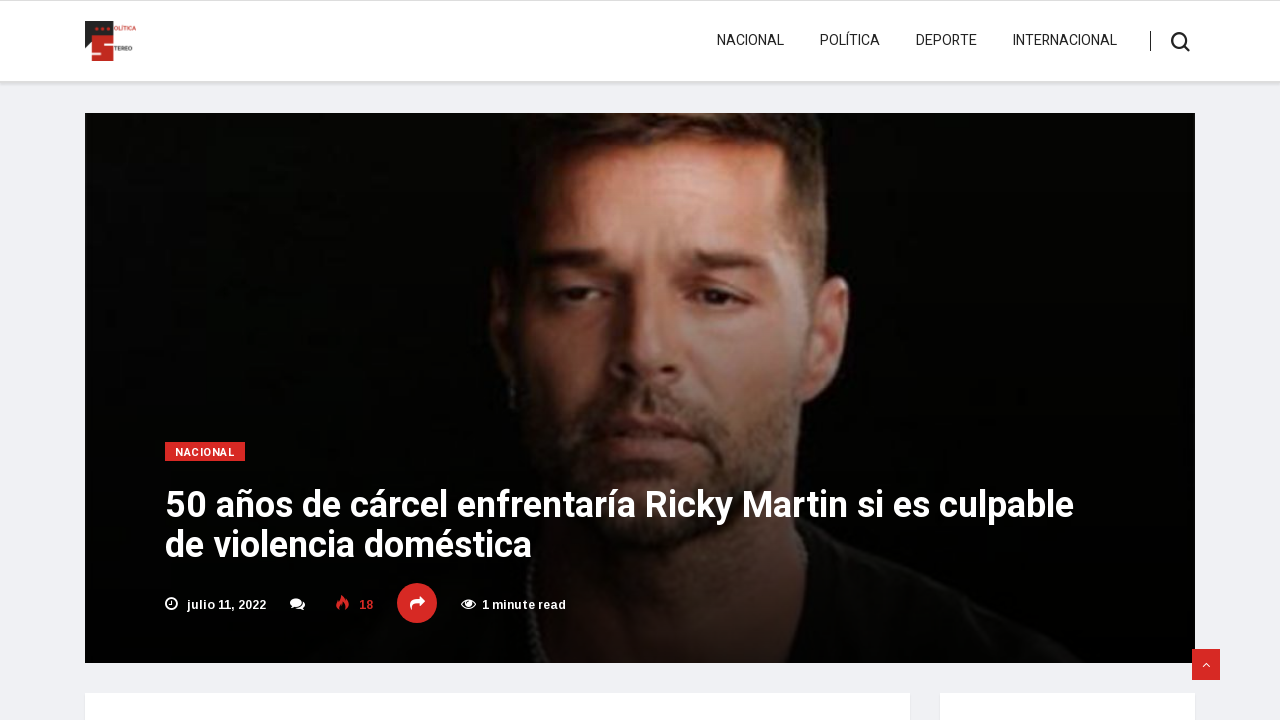

--- FILE ---
content_type: text/html; charset=UTF-8
request_url: https://politicastereo.org/50-anos-de-carcel-enfrentaria-ricky-martin-si-es-culpable-de-violencia-domestica/
body_size: 15098
content:
<!DOCTYPE html>
<html lang="es" class="" data-skin="light">

<head>
	<meta charset="UTF-8">
	<meta name="viewport" content="width=device-width, initial-scale=1, maximum-scale=1">
	<meta name='robots' content='index, follow, max-image-preview:large, max-snippet:-1, max-video-preview:-1' />
	<style>img:is([sizes="auto" i], [sizes^="auto," i]) { contain-intrinsic-size: 3000px 1500px }</style>
	
	<!-- This site is optimized with the Yoast SEO plugin v26.7 - https://yoast.com/wordpress/plugins/seo/ -->
	<title>50 años de cárcel enfrentaría Ricky Martin si es culpable de violencia doméstica - Política Stereo</title>
	<link rel="canonical" href="https://politicastereo.org/50-anos-de-carcel-enfrentaria-ricky-martin-si-es-culpable-de-violencia-domestica/" />
	<meta property="og:locale" content="es_ES" />
	<meta property="og:type" content="article" />
	<meta property="og:title" content="50 años de cárcel enfrentaría Ricky Martin si es culpable de violencia doméstica - Política Stereo" />
	<meta property="og:description" content="Enrique Martín Morales, cuyo nombre artístico es Ricky Martin, enfrenta una acusación de violencia doméstica, situación que de ser encontrado culpable lo encerraría en la cárcel unos 50 años. Lo que agrava su proceso penal, además del delito por el que lo acusan, también es quién lo interpuso, ya que la víctima es su sobrino,..." />
	<meta property="og:url" content="https://politicastereo.org/50-anos-de-carcel-enfrentaria-ricky-martin-si-es-culpable-de-violencia-domestica/" />
	<meta property="og:site_name" content="Política Stereo" />
	<meta property="article:publisher" content="https://www.facebook.com/profile.php?id=100091185831077&amp;mibextid=LQQJ4d" />
	<meta property="article:published_time" content="2022-07-11T16:56:00+00:00" />
	<meta property="og:image" content="https://politicastereo.org/wp-content/uploads/2022/07/Ricky-martin.jpg" />
	<meta property="og:image:width" content="1024" />
	<meta property="og:image:height" content="576" />
	<meta property="og:image:type" content="image/jpeg" />
	<meta name="author" content="adminpssv" />
	<meta name="twitter:card" content="summary_large_image" />
	<meta name="twitter:creator" content="@politicaestereo" />
	<meta name="twitter:site" content="@politicaestereo" />
	<meta name="twitter:label1" content="Escrito por" />
	<meta name="twitter:data1" content="adminpssv" />
	<meta name="twitter:label2" content="Tiempo de lectura" />
	<meta name="twitter:data2" content="1 minuto" />
	<script type="application/ld+json" class="yoast-schema-graph">{"@context":"https://schema.org","@graph":[{"@type":"Article","@id":"https://politicastereo.org/50-anos-de-carcel-enfrentaria-ricky-martin-si-es-culpable-de-violencia-domestica/#article","isPartOf":{"@id":"https://politicastereo.org/50-anos-de-carcel-enfrentaria-ricky-martin-si-es-culpable-de-violencia-domestica/"},"author":{"name":"adminpssv","@id":"https://politicastereo.org/#/schema/person/4f813fdd2b0431ea38dfaded4bd6c254"},"headline":"50 años de cárcel enfrentaría Ricky Martin si es culpable de violencia doméstica","datePublished":"2022-07-11T16:56:00+00:00","mainEntityOfPage":{"@id":"https://politicastereo.org/50-anos-de-carcel-enfrentaria-ricky-martin-si-es-culpable-de-violencia-domestica/"},"wordCount":206,"publisher":{"@id":"https://politicastereo.org/#organization"},"image":{"@id":"https://politicastereo.org/50-anos-de-carcel-enfrentaria-ricky-martin-si-es-culpable-de-violencia-domestica/#primaryimage"},"thumbnailUrl":"https://politicastereo.org/wp-content/uploads/2022/07/Ricky-martin.jpg","keywords":["Acusación por violencia doméstica","Ricky Martin"],"articleSection":["Nacional"],"inLanguage":"es"},{"@type":"WebPage","@id":"https://politicastereo.org/50-anos-de-carcel-enfrentaria-ricky-martin-si-es-culpable-de-violencia-domestica/","url":"https://politicastereo.org/50-anos-de-carcel-enfrentaria-ricky-martin-si-es-culpable-de-violencia-domestica/","name":"50 años de cárcel enfrentaría Ricky Martin si es culpable de violencia doméstica - Política Stereo","isPartOf":{"@id":"https://politicastereo.org/#website"},"primaryImageOfPage":{"@id":"https://politicastereo.org/50-anos-de-carcel-enfrentaria-ricky-martin-si-es-culpable-de-violencia-domestica/#primaryimage"},"image":{"@id":"https://politicastereo.org/50-anos-de-carcel-enfrentaria-ricky-martin-si-es-culpable-de-violencia-domestica/#primaryimage"},"thumbnailUrl":"https://politicastereo.org/wp-content/uploads/2022/07/Ricky-martin.jpg","datePublished":"2022-07-11T16:56:00+00:00","breadcrumb":{"@id":"https://politicastereo.org/50-anos-de-carcel-enfrentaria-ricky-martin-si-es-culpable-de-violencia-domestica/#breadcrumb"},"inLanguage":"es","potentialAction":[{"@type":"ReadAction","target":["https://politicastereo.org/50-anos-de-carcel-enfrentaria-ricky-martin-si-es-culpable-de-violencia-domestica/"]}]},{"@type":"ImageObject","inLanguage":"es","@id":"https://politicastereo.org/50-anos-de-carcel-enfrentaria-ricky-martin-si-es-culpable-de-violencia-domestica/#primaryimage","url":"https://politicastereo.org/wp-content/uploads/2022/07/Ricky-martin.jpg","contentUrl":"https://politicastereo.org/wp-content/uploads/2022/07/Ricky-martin.jpg","width":1024,"height":576},{"@type":"BreadcrumbList","@id":"https://politicastereo.org/50-anos-de-carcel-enfrentaria-ricky-martin-si-es-culpable-de-violencia-domestica/#breadcrumb","itemListElement":[{"@type":"ListItem","position":1,"name":"Portada","item":"https://politicastereo.org/"},{"@type":"ListItem","position":2,"name":"50 años de cárcel enfrentaría Ricky Martin si es culpable de violencia doméstica"}]},{"@type":"WebSite","@id":"https://politicastereo.org/#website","url":"https://politicastereo.org/","name":"Política Stereo","description":"Noticias con pensamiento","publisher":{"@id":"https://politicastereo.org/#organization"},"potentialAction":[{"@type":"SearchAction","target":{"@type":"EntryPoint","urlTemplate":"https://politicastereo.org/?s={search_term_string}"},"query-input":{"@type":"PropertyValueSpecification","valueRequired":true,"valueName":"search_term_string"}}],"inLanguage":"es"},{"@type":"Organization","@id":"https://politicastereo.org/#organization","name":"Política Stereo","url":"https://politicastereo.org/","logo":{"@type":"ImageObject","inLanguage":"es","@id":"https://politicastereo.org/#/schema/logo/image/","url":"https://politicastereo.org/wp-content/uploads/2021/10/cropped-logops-1.png","contentUrl":"https://politicastereo.org/wp-content/uploads/2021/10/cropped-logops-1.png","width":74,"height":57,"caption":"Política Stereo"},"image":{"@id":"https://politicastereo.org/#/schema/logo/image/"},"sameAs":["https://www.facebook.com/profile.php?id=100091185831077&mibextid=LQQJ4d","https://x.com/politicaestereo"]},{"@type":"Person","@id":"https://politicastereo.org/#/schema/person/4f813fdd2b0431ea38dfaded4bd6c254","name":"adminpssv","image":{"@type":"ImageObject","inLanguage":"es","@id":"https://politicastereo.org/#/schema/person/image/","url":"https://secure.gravatar.com/avatar/1a32aa368dfabbf977b9de1b7a67073ed2fa9c251754b5fc52fa5c3210683ea8?s=96&d=mm&r=g","contentUrl":"https://secure.gravatar.com/avatar/1a32aa368dfabbf977b9de1b7a67073ed2fa9c251754b5fc52fa5c3210683ea8?s=96&d=mm&r=g","caption":"adminpssv"},"sameAs":["https://politicastereo.org"],"url":"https://politicastereo.org/author/adminpssv/"}]}</script>
	<!-- / Yoast SEO plugin. -->


<link rel='dns-prefetch' href='//fonts.googleapis.com' />
<link rel='dns-prefetch' href='//www.googletagmanager.com' />
<link rel="alternate" type="application/rss+xml" title="Política Stereo &raquo; Feed" href="https://politicastereo.org/feed/" />
<link rel="alternate" type="application/rss+xml" title="Política Stereo &raquo; Feed de los comentarios" href="https://politicastereo.org/comments/feed/" />
<script type="text/javascript">
/* <![CDATA[ */
window._wpemojiSettings = {"baseUrl":"https:\/\/s.w.org\/images\/core\/emoji\/16.0.1\/72x72\/","ext":".png","svgUrl":"https:\/\/s.w.org\/images\/core\/emoji\/16.0.1\/svg\/","svgExt":".svg","source":{"concatemoji":"https:\/\/politicastereo.org\/wp-includes\/js\/wp-emoji-release.min.js?ver=6.8.3"}};
/*! This file is auto-generated */
!function(s,n){var o,i,e;function c(e){try{var t={supportTests:e,timestamp:(new Date).valueOf()};sessionStorage.setItem(o,JSON.stringify(t))}catch(e){}}function p(e,t,n){e.clearRect(0,0,e.canvas.width,e.canvas.height),e.fillText(t,0,0);var t=new Uint32Array(e.getImageData(0,0,e.canvas.width,e.canvas.height).data),a=(e.clearRect(0,0,e.canvas.width,e.canvas.height),e.fillText(n,0,0),new Uint32Array(e.getImageData(0,0,e.canvas.width,e.canvas.height).data));return t.every(function(e,t){return e===a[t]})}function u(e,t){e.clearRect(0,0,e.canvas.width,e.canvas.height),e.fillText(t,0,0);for(var n=e.getImageData(16,16,1,1),a=0;a<n.data.length;a++)if(0!==n.data[a])return!1;return!0}function f(e,t,n,a){switch(t){case"flag":return n(e,"\ud83c\udff3\ufe0f\u200d\u26a7\ufe0f","\ud83c\udff3\ufe0f\u200b\u26a7\ufe0f")?!1:!n(e,"\ud83c\udde8\ud83c\uddf6","\ud83c\udde8\u200b\ud83c\uddf6")&&!n(e,"\ud83c\udff4\udb40\udc67\udb40\udc62\udb40\udc65\udb40\udc6e\udb40\udc67\udb40\udc7f","\ud83c\udff4\u200b\udb40\udc67\u200b\udb40\udc62\u200b\udb40\udc65\u200b\udb40\udc6e\u200b\udb40\udc67\u200b\udb40\udc7f");case"emoji":return!a(e,"\ud83e\udedf")}return!1}function g(e,t,n,a){var r="undefined"!=typeof WorkerGlobalScope&&self instanceof WorkerGlobalScope?new OffscreenCanvas(300,150):s.createElement("canvas"),o=r.getContext("2d",{willReadFrequently:!0}),i=(o.textBaseline="top",o.font="600 32px Arial",{});return e.forEach(function(e){i[e]=t(o,e,n,a)}),i}function t(e){var t=s.createElement("script");t.src=e,t.defer=!0,s.head.appendChild(t)}"undefined"!=typeof Promise&&(o="wpEmojiSettingsSupports",i=["flag","emoji"],n.supports={everything:!0,everythingExceptFlag:!0},e=new Promise(function(e){s.addEventListener("DOMContentLoaded",e,{once:!0})}),new Promise(function(t){var n=function(){try{var e=JSON.parse(sessionStorage.getItem(o));if("object"==typeof e&&"number"==typeof e.timestamp&&(new Date).valueOf()<e.timestamp+604800&&"object"==typeof e.supportTests)return e.supportTests}catch(e){}return null}();if(!n){if("undefined"!=typeof Worker&&"undefined"!=typeof OffscreenCanvas&&"undefined"!=typeof URL&&URL.createObjectURL&&"undefined"!=typeof Blob)try{var e="postMessage("+g.toString()+"("+[JSON.stringify(i),f.toString(),p.toString(),u.toString()].join(",")+"));",a=new Blob([e],{type:"text/javascript"}),r=new Worker(URL.createObjectURL(a),{name:"wpTestEmojiSupports"});return void(r.onmessage=function(e){c(n=e.data),r.terminate(),t(n)})}catch(e){}c(n=g(i,f,p,u))}t(n)}).then(function(e){for(var t in e)n.supports[t]=e[t],n.supports.everything=n.supports.everything&&n.supports[t],"flag"!==t&&(n.supports.everythingExceptFlag=n.supports.everythingExceptFlag&&n.supports[t]);n.supports.everythingExceptFlag=n.supports.everythingExceptFlag&&!n.supports.flag,n.DOMReady=!1,n.readyCallback=function(){n.DOMReady=!0}}).then(function(){return e}).then(function(){var e;n.supports.everything||(n.readyCallback(),(e=n.source||{}).concatemoji?t(e.concatemoji):e.wpemoji&&e.twemoji&&(t(e.twemoji),t(e.wpemoji)))}))}((window,document),window._wpemojiSettings);
/* ]]> */
</script>
<style id='wp-emoji-styles-inline-css' type='text/css'>

	img.wp-smiley, img.emoji {
		display: inline !important;
		border: none !important;
		box-shadow: none !important;
		height: 1em !important;
		width: 1em !important;
		margin: 0 0.07em !important;
		vertical-align: -0.1em !important;
		background: none !important;
		padding: 0 !important;
	}
</style>
<link rel='stylesheet' id='wp-block-library-css' href='https://politicastereo.org/wp-includes/css/dist/block-library/style.min.css?ver=6.8.3' type='text/css' media='all' />
<style id='wp-block-library-theme-inline-css' type='text/css'>
.wp-block-audio :where(figcaption){color:#555;font-size:13px;text-align:center}.is-dark-theme .wp-block-audio :where(figcaption){color:#ffffffa6}.wp-block-audio{margin:0 0 1em}.wp-block-code{border:1px solid #ccc;border-radius:4px;font-family:Menlo,Consolas,monaco,monospace;padding:.8em 1em}.wp-block-embed :where(figcaption){color:#555;font-size:13px;text-align:center}.is-dark-theme .wp-block-embed :where(figcaption){color:#ffffffa6}.wp-block-embed{margin:0 0 1em}.blocks-gallery-caption{color:#555;font-size:13px;text-align:center}.is-dark-theme .blocks-gallery-caption{color:#ffffffa6}:root :where(.wp-block-image figcaption){color:#555;font-size:13px;text-align:center}.is-dark-theme :root :where(.wp-block-image figcaption){color:#ffffffa6}.wp-block-image{margin:0 0 1em}.wp-block-pullquote{border-bottom:4px solid;border-top:4px solid;color:currentColor;margin-bottom:1.75em}.wp-block-pullquote cite,.wp-block-pullquote footer,.wp-block-pullquote__citation{color:currentColor;font-size:.8125em;font-style:normal;text-transform:uppercase}.wp-block-quote{border-left:.25em solid;margin:0 0 1.75em;padding-left:1em}.wp-block-quote cite,.wp-block-quote footer{color:currentColor;font-size:.8125em;font-style:normal;position:relative}.wp-block-quote:where(.has-text-align-right){border-left:none;border-right:.25em solid;padding-left:0;padding-right:1em}.wp-block-quote:where(.has-text-align-center){border:none;padding-left:0}.wp-block-quote.is-large,.wp-block-quote.is-style-large,.wp-block-quote:where(.is-style-plain){border:none}.wp-block-search .wp-block-search__label{font-weight:700}.wp-block-search__button{border:1px solid #ccc;padding:.375em .625em}:where(.wp-block-group.has-background){padding:1.25em 2.375em}.wp-block-separator.has-css-opacity{opacity:.4}.wp-block-separator{border:none;border-bottom:2px solid;margin-left:auto;margin-right:auto}.wp-block-separator.has-alpha-channel-opacity{opacity:1}.wp-block-separator:not(.is-style-wide):not(.is-style-dots){width:100px}.wp-block-separator.has-background:not(.is-style-dots){border-bottom:none;height:1px}.wp-block-separator.has-background:not(.is-style-wide):not(.is-style-dots){height:2px}.wp-block-table{margin:0 0 1em}.wp-block-table td,.wp-block-table th{word-break:normal}.wp-block-table :where(figcaption){color:#555;font-size:13px;text-align:center}.is-dark-theme .wp-block-table :where(figcaption){color:#ffffffa6}.wp-block-video :where(figcaption){color:#555;font-size:13px;text-align:center}.is-dark-theme .wp-block-video :where(figcaption){color:#ffffffa6}.wp-block-video{margin:0 0 1em}:root :where(.wp-block-template-part.has-background){margin-bottom:0;margin-top:0;padding:1.25em 2.375em}
</style>
<style id='classic-theme-styles-inline-css' type='text/css'>
/*! This file is auto-generated */
.wp-block-button__link{color:#fff;background-color:#32373c;border-radius:9999px;box-shadow:none;text-decoration:none;padding:calc(.667em + 2px) calc(1.333em + 2px);font-size:1.125em}.wp-block-file__button{background:#32373c;color:#fff;text-decoration:none}
</style>
<style id='global-styles-inline-css' type='text/css'>
:root{--wp--preset--aspect-ratio--square: 1;--wp--preset--aspect-ratio--4-3: 4/3;--wp--preset--aspect-ratio--3-4: 3/4;--wp--preset--aspect-ratio--3-2: 3/2;--wp--preset--aspect-ratio--2-3: 2/3;--wp--preset--aspect-ratio--16-9: 16/9;--wp--preset--aspect-ratio--9-16: 9/16;--wp--preset--color--black: #000000;--wp--preset--color--cyan-bluish-gray: #abb8c3;--wp--preset--color--white: #ffffff;--wp--preset--color--pale-pink: #f78da7;--wp--preset--color--vivid-red: #cf2e2e;--wp--preset--color--luminous-vivid-orange: #ff6900;--wp--preset--color--luminous-vivid-amber: #fcb900;--wp--preset--color--light-green-cyan: #7bdcb5;--wp--preset--color--vivid-green-cyan: #00d084;--wp--preset--color--pale-cyan-blue: #8ed1fc;--wp--preset--color--vivid-cyan-blue: #0693e3;--wp--preset--color--vivid-purple: #9b51e0;--wp--preset--gradient--vivid-cyan-blue-to-vivid-purple: linear-gradient(135deg,rgba(6,147,227,1) 0%,rgb(155,81,224) 100%);--wp--preset--gradient--light-green-cyan-to-vivid-green-cyan: linear-gradient(135deg,rgb(122,220,180) 0%,rgb(0,208,130) 100%);--wp--preset--gradient--luminous-vivid-amber-to-luminous-vivid-orange: linear-gradient(135deg,rgba(252,185,0,1) 0%,rgba(255,105,0,1) 100%);--wp--preset--gradient--luminous-vivid-orange-to-vivid-red: linear-gradient(135deg,rgba(255,105,0,1) 0%,rgb(207,46,46) 100%);--wp--preset--gradient--very-light-gray-to-cyan-bluish-gray: linear-gradient(135deg,rgb(238,238,238) 0%,rgb(169,184,195) 100%);--wp--preset--gradient--cool-to-warm-spectrum: linear-gradient(135deg,rgb(74,234,220) 0%,rgb(151,120,209) 20%,rgb(207,42,186) 40%,rgb(238,44,130) 60%,rgb(251,105,98) 80%,rgb(254,248,76) 100%);--wp--preset--gradient--blush-light-purple: linear-gradient(135deg,rgb(255,206,236) 0%,rgb(152,150,240) 100%);--wp--preset--gradient--blush-bordeaux: linear-gradient(135deg,rgb(254,205,165) 0%,rgb(254,45,45) 50%,rgb(107,0,62) 100%);--wp--preset--gradient--luminous-dusk: linear-gradient(135deg,rgb(255,203,112) 0%,rgb(199,81,192) 50%,rgb(65,88,208) 100%);--wp--preset--gradient--pale-ocean: linear-gradient(135deg,rgb(255,245,203) 0%,rgb(182,227,212) 50%,rgb(51,167,181) 100%);--wp--preset--gradient--electric-grass: linear-gradient(135deg,rgb(202,248,128) 0%,rgb(113,206,126) 100%);--wp--preset--gradient--midnight: linear-gradient(135deg,rgb(2,3,129) 0%,rgb(40,116,252) 100%);--wp--preset--font-size--small: 13px;--wp--preset--font-size--medium: 20px;--wp--preset--font-size--large: 36px;--wp--preset--font-size--x-large: 42px;--wp--preset--spacing--20: 0.44rem;--wp--preset--spacing--30: 0.67rem;--wp--preset--spacing--40: 1rem;--wp--preset--spacing--50: 1.5rem;--wp--preset--spacing--60: 2.25rem;--wp--preset--spacing--70: 3.38rem;--wp--preset--spacing--80: 5.06rem;--wp--preset--shadow--natural: 6px 6px 9px rgba(0, 0, 0, 0.2);--wp--preset--shadow--deep: 12px 12px 50px rgba(0, 0, 0, 0.4);--wp--preset--shadow--sharp: 6px 6px 0px rgba(0, 0, 0, 0.2);--wp--preset--shadow--outlined: 6px 6px 0px -3px rgba(255, 255, 255, 1), 6px 6px rgba(0, 0, 0, 1);--wp--preset--shadow--crisp: 6px 6px 0px rgba(0, 0, 0, 1);}:where(.is-layout-flex){gap: 0.5em;}:where(.is-layout-grid){gap: 0.5em;}body .is-layout-flex{display: flex;}.is-layout-flex{flex-wrap: wrap;align-items: center;}.is-layout-flex > :is(*, div){margin: 0;}body .is-layout-grid{display: grid;}.is-layout-grid > :is(*, div){margin: 0;}:where(.wp-block-columns.is-layout-flex){gap: 2em;}:where(.wp-block-columns.is-layout-grid){gap: 2em;}:where(.wp-block-post-template.is-layout-flex){gap: 1.25em;}:where(.wp-block-post-template.is-layout-grid){gap: 1.25em;}.has-black-color{color: var(--wp--preset--color--black) !important;}.has-cyan-bluish-gray-color{color: var(--wp--preset--color--cyan-bluish-gray) !important;}.has-white-color{color: var(--wp--preset--color--white) !important;}.has-pale-pink-color{color: var(--wp--preset--color--pale-pink) !important;}.has-vivid-red-color{color: var(--wp--preset--color--vivid-red) !important;}.has-luminous-vivid-orange-color{color: var(--wp--preset--color--luminous-vivid-orange) !important;}.has-luminous-vivid-amber-color{color: var(--wp--preset--color--luminous-vivid-amber) !important;}.has-light-green-cyan-color{color: var(--wp--preset--color--light-green-cyan) !important;}.has-vivid-green-cyan-color{color: var(--wp--preset--color--vivid-green-cyan) !important;}.has-pale-cyan-blue-color{color: var(--wp--preset--color--pale-cyan-blue) !important;}.has-vivid-cyan-blue-color{color: var(--wp--preset--color--vivid-cyan-blue) !important;}.has-vivid-purple-color{color: var(--wp--preset--color--vivid-purple) !important;}.has-black-background-color{background-color: var(--wp--preset--color--black) !important;}.has-cyan-bluish-gray-background-color{background-color: var(--wp--preset--color--cyan-bluish-gray) !important;}.has-white-background-color{background-color: var(--wp--preset--color--white) !important;}.has-pale-pink-background-color{background-color: var(--wp--preset--color--pale-pink) !important;}.has-vivid-red-background-color{background-color: var(--wp--preset--color--vivid-red) !important;}.has-luminous-vivid-orange-background-color{background-color: var(--wp--preset--color--luminous-vivid-orange) !important;}.has-luminous-vivid-amber-background-color{background-color: var(--wp--preset--color--luminous-vivid-amber) !important;}.has-light-green-cyan-background-color{background-color: var(--wp--preset--color--light-green-cyan) !important;}.has-vivid-green-cyan-background-color{background-color: var(--wp--preset--color--vivid-green-cyan) !important;}.has-pale-cyan-blue-background-color{background-color: var(--wp--preset--color--pale-cyan-blue) !important;}.has-vivid-cyan-blue-background-color{background-color: var(--wp--preset--color--vivid-cyan-blue) !important;}.has-vivid-purple-background-color{background-color: var(--wp--preset--color--vivid-purple) !important;}.has-black-border-color{border-color: var(--wp--preset--color--black) !important;}.has-cyan-bluish-gray-border-color{border-color: var(--wp--preset--color--cyan-bluish-gray) !important;}.has-white-border-color{border-color: var(--wp--preset--color--white) !important;}.has-pale-pink-border-color{border-color: var(--wp--preset--color--pale-pink) !important;}.has-vivid-red-border-color{border-color: var(--wp--preset--color--vivid-red) !important;}.has-luminous-vivid-orange-border-color{border-color: var(--wp--preset--color--luminous-vivid-orange) !important;}.has-luminous-vivid-amber-border-color{border-color: var(--wp--preset--color--luminous-vivid-amber) !important;}.has-light-green-cyan-border-color{border-color: var(--wp--preset--color--light-green-cyan) !important;}.has-vivid-green-cyan-border-color{border-color: var(--wp--preset--color--vivid-green-cyan) !important;}.has-pale-cyan-blue-border-color{border-color: var(--wp--preset--color--pale-cyan-blue) !important;}.has-vivid-cyan-blue-border-color{border-color: var(--wp--preset--color--vivid-cyan-blue) !important;}.has-vivid-purple-border-color{border-color: var(--wp--preset--color--vivid-purple) !important;}.has-vivid-cyan-blue-to-vivid-purple-gradient-background{background: var(--wp--preset--gradient--vivid-cyan-blue-to-vivid-purple) !important;}.has-light-green-cyan-to-vivid-green-cyan-gradient-background{background: var(--wp--preset--gradient--light-green-cyan-to-vivid-green-cyan) !important;}.has-luminous-vivid-amber-to-luminous-vivid-orange-gradient-background{background: var(--wp--preset--gradient--luminous-vivid-amber-to-luminous-vivid-orange) !important;}.has-luminous-vivid-orange-to-vivid-red-gradient-background{background: var(--wp--preset--gradient--luminous-vivid-orange-to-vivid-red) !important;}.has-very-light-gray-to-cyan-bluish-gray-gradient-background{background: var(--wp--preset--gradient--very-light-gray-to-cyan-bluish-gray) !important;}.has-cool-to-warm-spectrum-gradient-background{background: var(--wp--preset--gradient--cool-to-warm-spectrum) !important;}.has-blush-light-purple-gradient-background{background: var(--wp--preset--gradient--blush-light-purple) !important;}.has-blush-bordeaux-gradient-background{background: var(--wp--preset--gradient--blush-bordeaux) !important;}.has-luminous-dusk-gradient-background{background: var(--wp--preset--gradient--luminous-dusk) !important;}.has-pale-ocean-gradient-background{background: var(--wp--preset--gradient--pale-ocean) !important;}.has-electric-grass-gradient-background{background: var(--wp--preset--gradient--electric-grass) !important;}.has-midnight-gradient-background{background: var(--wp--preset--gradient--midnight) !important;}.has-small-font-size{font-size: var(--wp--preset--font-size--small) !important;}.has-medium-font-size{font-size: var(--wp--preset--font-size--medium) !important;}.has-large-font-size{font-size: var(--wp--preset--font-size--large) !important;}.has-x-large-font-size{font-size: var(--wp--preset--font-size--x-large) !important;}
:where(.wp-block-post-template.is-layout-flex){gap: 1.25em;}:where(.wp-block-post-template.is-layout-grid){gap: 1.25em;}
:where(.wp-block-columns.is-layout-flex){gap: 2em;}:where(.wp-block-columns.is-layout-grid){gap: 2em;}
:root :where(.wp-block-pullquote){font-size: 1.5em;line-height: 1.6;}
</style>
<link rel='stylesheet' id='wp-components-css' href='https://politicastereo.org/wp-includes/css/dist/components/style.min.css?ver=6.8.3' type='text/css' media='all' />
<link rel='stylesheet' id='godaddy-styles-css' href='https://politicastereo.org/wp-content/mu-plugins/vendor/wpex/godaddy-launch/includes/Dependencies/GoDaddy/Styles/build/latest.css?ver=2.0.2' type='text/css' media='all' />
<link rel='stylesheet' id='bootstrap-css' href='https://politicastereo.org/wp-content/themes/vinkmag/assets/css/bootstrap.min.css?ver=3.6' type='text/css' media='all' />
<link rel='stylesheet' id='animate-css' href='https://politicastereo.org/wp-content/themes/vinkmag/assets/css/animate.css?ver=3.6' type='text/css' media='all' />
<link rel='stylesheet' id='icofonts-css' href='https://politicastereo.org/wp-content/themes/vinkmag/assets/css/icofonts.css?ver=3.6' type='text/css' media='all' />
<link rel='stylesheet' id='owlcarousel-css' href='https://politicastereo.org/wp-content/themes/vinkmag/assets/css/owlcarousel.min.css?ver=3.6' type='text/css' media='all' />
<link rel='stylesheet' id='slick-css' href='https://politicastereo.org/wp-content/themes/vinkmag/assets/css/slick.css?ver=3.6' type='text/css' media='all' />
<link rel='stylesheet' id='mCustomScrollbar-css' href='https://politicastereo.org/wp-content/themes/vinkmag/assets/css/jquery.mCustomScrollbar.css?ver=3.6' type='text/css' media='all' />
<link rel='stylesheet' id='magnific-popup-css' href='https://politicastereo.org/wp-content/themes/vinkmag/assets/css/magnific-popup.css?ver=3.6' type='text/css' media='all' />
<link rel='stylesheet' id='vinkmag-style-css' href='https://politicastereo.org/wp-content/themes/vinkmag/assets/css/style.css?ver=3.6' type='text/css' media='all' />
<style id='vinkmag-style-inline-css' type='text/css'>

        body{ font-family:"Arimo"; }
        h1,h2,h3,h4,h5,
        .navbar-container .navbar .nav-item a { 
            font-family:"Heebo";font-style:normal;font-weight:400; 
        }

        .nav-menu li a,.post-cat,.post-list-item .nav-tabs li a,.ts-social-list li b,
        .widgets.ts-social-list-item ul li a b,.footer-social li a,.ts-cat-title span,
        .view-link-btn span { 
            font-family:"Heebo";
        }
        .body-inner-content{
          background-color:#f0f1f4;
          background-image: url();
          background-repeat: no-repeat;
          background-position: top center;
          background-size: cover;
        }

        /* primary background color*/
        .top-bar .top-social li.ts-date,
        .view-link-btn,
        .logo,
        .navbar-style1.navbar-container .navbar .nav-item a.active, 
        .navbar-style1.navbar-container .nav-search-button,
        .ts-title .title-before,
        .owl-dots .owl-dot span,
        #breaking_slider .owl-nav .owl-prev:hover, #breaking_slider .owl-nav .owl-next:hover,
        .navbar-container.navbar-style5 .nav-item a.active:before, 
        .navbar-container.navbar-style5 .nav-item a:hover:before,
         .navbar-container.navbar-style5 .nav-item a:focus:before,
        .ts-newslatter .newsletter-form .ts-submit-btn .btn:hover,
        .top-bar .ts-date-item,
        .header-middle.v2,
        .video-slider .post-video .ts-play-btn,
        .top-social li.ts-subscribe,
        .ts-title.title-bg .title-text,
        .ts-title.title-bg .title-after,
        .ts-widget-newsletter,
        .ts-widget-newsletter .newsletter-form .btn:hover,
        .header-standerd,
        .navbar-container.navbar-style2,
        .navbar-container.navbar-style2 .navbar,
        .navbar-style2.navbar-container .nav-search-button,
        .navbar-container.navbar-style3.navbar-dark .nav-item a.active, .navbar-container.navbar-style3.navbar-dark .nav-item a:hover,
        .navbar-container.navbar-style3.navbar-dark .nav-item a:focus,
        .navbar-standerd.navbar-darks .navbar-style5 .xs-navbar .main-menu > li:hover > a, .navbar-standerd.navbar-darks .navbar-style5 .xs-navbar .main-menu > li.active > a,
        .navbar-standerd.navbar-darks .navbar-style5 .xs-navbar .main-menu > li:before,
        .single-post-wrapper .post-meta-info li.share-post a i,
        .widget-title:before,
        .tagcloud a:hover,
         blockquote cite:after,
        .error-page .error-body a,
        .accordion-post-style .card .btn,
        .navbar-container.navbar-style1 .navbar-nav > .current-menu-parent,
        .widgets-newsletter-form .btn.btn-primary,
        .pagination li.active a, .pagination li:hover a,
        .blog-navbar .navbar-container .navbar .main-menu .nav-item > a.active,
        .blog-navbar .navbar-container.navbar-style5 .main-menu > li.current-menu-item > a:before,
        .blog-navbar .navbar-container .navbar .main-menu .nav-item > a:hover,
        .btn.btn-primary,
        .navbar-standerd.nav-bg-white .navbar-style5 .navbar .main-menu .nav-item > a.active,
        .navbar-standerd.nav-bg-white .navbar-style5 .navbar .main-menu > .nav-item > a:hover,
        .post-content-loading a:hover,
        .instagram-area .follow-btn-area .btn:hover,
        .post-list-item .nav-tabs li a::before,
        .ts-search-form .vinkmag-serach:before,
        .xs-review-overview-list.custom-rat .xs-overview-percentage .data-rat .xs-percentange .percentange_check,
        .view-review-list .xs-review-rattting.xs-percentange .percentange_check,
        .public-xs-review-box .xs-save-button button,
        .featured-tab-item .featured-tab-post > li a.active .post-content,
        .featured-tab-item .featured-tab-post > li a.active:before,
        .woocommerce ul.products li.product .button,.woocommerce ul.products li.product .added_to_cart,
        .post-meta-info .share-post,
        .navbar-standerd.navbar-darks .navbar-style5 .ekit-menu-simple>li.current-menu-parent>a,
         .navbar-standerd.navbar-darks .navbar-style5 .ekit-menu-simple>li.current-menu-item>a,
        .navbar-standerd.navbar-darks .navbar-style5 .ekit-menu-simple>li>a:before,
        .woocommerce nav.woocommerce-pagination ul li a:focus, .woocommerce nav.woocommerce-pagination ul li a:hover, .woocommerce nav.woocommerce-pagination ul li span.current,
        .woocommerce #respond input#submit.alt, .woocommerce a.button.alt, .woocommerce button.button.alt, .woocommerce input.button.alt,.sponsor-web-link a:hover i, .woocommerce .widget_price_filter .ui-slider .ui-slider-range, .woocommerce span.onsale{
            background-color: #d72924;
        }

        /* primary color*/
        .breaking-title,
        .ts-top-nav li a:hover,
        .post-title a:hover,
        .owl-next,
        .owl-prev,
        .watch-post .post-list-box .post-title:hover,
        a:hover,
        .single-post a,
        .navbar-container .navbar .nav-item .dropdown-menu .dropdown-item.active, .navbar-container .navbar .nav-item .dropdown-menu .dropdown-item:hover, .navbar-container .navbar .nav-item .dropdown-menu .dropdown-item:focus,
        .ts-overlay-style .overlay-post-content .post-meta-info li.active,
        .navbar-container.navbar-style5 .nav-item a.active, .navbar-container.navbar-style5 .nav-item a:hover, .navbar-container.navbar-style5 .nav-item a:focus,
        .post-meta-info li.active, .post-video .post-video-content .post-meta-info li.active, .navbar-container.navbar-style3 .nav-item a.active, .navbar-container.navbar-style3 .nav-item a:hover, .navbar-container.navbar-style3 .nav-item a:focus, .post-navigation .post-previous:hover span, .post-navigation .post-next:hover span, .breadcrumb li, 
         .woocommerce ul.products li.product .price, .woocommerce ul.products li.product .woocommerce-loop-product__title,
         .single-post a,
         .navbar-container .navbar .main-menu .nav-item .dropdown-menu > li > .dropdown-item:hover{
           color: #d72924;
        }

        /* primary dark color*/
        .top-bar.v2,
        .ts-widget-newsletter .newsletter-form .btn,.navbar-container.navbar-style2 .nav-item a.active, .navbar-container.navbar-style2 .nav-item a:hover,
         .navbar-container.navbar-style2 .nav-item a:focus,.widgets-newsletter-form .btn.btn-primary:hover, 
         .woocommerce ul.products li.product .added_to_cart:hover, .woocommerce #respond input#submit.alt:hover, .woocommerce a.button.alt:hover, .woocommerce button.button.alt:hover, .woocommerce input.button.alt:hover,.woocommerce .widget_price_filter .ui-slider .ui-slider-handle{
           background-color: #c2211c;
        }
        .woocommerce ul.products li.product .woocommerce-loop-product__title:hover{
                   color: #c2211c;

        }
        .menu-toggler{
            background-color: #c2211c !important;

        }
        /* border color*/
        .tagcloud a:hover{
           border-color:#d72924;
        }


        /*--------------- title color----------------*/
        .post-title,
        .post-title a,
        .entry-title,
        .entry-title a,
        .elementor-widget-wp-widget-archives ul li a,
        .recent-posts-widget ul li .post-info,
        .ts-title,
        .widget-title,
        body.single-post .post-title a,
        .post-navigation a span,
        h1, h2, h3, h4, h5, h6,{
            color: #101010;
        }

        /*--------------- for dark theme ----------------*/
    
        .dark-themes .ts-grid-box, .dark-themes .archive .category-layout-1 .ts-grid-box.ts-grid-content,
         .dark-themes.archive .category-layout-2 .ts-grid-box.ts-grid-content, 
         .dark-themes.archive .category-layout-3 .ts-grid-box.ts-grid-content, 
         .dark-themes .vinkmag-masonary-grid .card-columns .card, .dark-themes .post-list-item,
          .dark-themes .breadcrumb, .dark-themes .post-content-box .post-content, 
        .dark-themes .featured-tab-item .featured-tab-post .post-content,
        .dark-themes .ts-breaking-news,
        .dark-themes .navbar-style1.navbar-container .navbar,
        .dark-themes .ts-tranding-post .slider-indicators .post-content,
        .dark-themes .ts-newslatter,
        .dark-themes .ts-footer-social-list,
        .dark-themes .top-bar,
        .dark-themes .input-group-append,
        .dark-themes .ts-grid-item-2.ts-grid-content,
        .dark-themes .navbar-standerd.navbar-darks .navbar-style5 .xs-navbar{
            background: #1f1f1f;
        }
        .dark-themes .post-title, .dark-themes .post-title a,
        .dark-themes .entry-title, .dark-themes .entry-title a,
        .dark-themes .elementor-widget-wp-widget-archives ul li a, 
        .dark-themes .recent-posts-widget ul li .post-info, .dark-themes .ts-title, 
        .dark-themes .widget-title, .dark-themes h1, .dark-themes h2, .dark-themes h3,
        .dark-themes h4, .dark-themes h5, .dark-themes h6,
        .dark-themes .post-list-item .nav-tabs li a.active,
        .dark-themes body.single-post .post-title a,
        .dark-themes .post-navigation a span,
        .dark-themes .recent-posts-widget ul li .post-info .entry-title a{
            color: #ffffff;
        }
        .dark-themes .single-post-wrapper p, .dark-themes body,
         .dark-themes p, 
         .dark-themes .widgets ul li a,
          .dark-themes .apsc-theme-2 .apsc-each-profile a .apsc-inner-block .apsc-count,
           .dark-themes .entry-content ul li, .dark-themes .post-meta-info li.author a,
            .dark-themes .breadcrumb li a, .dark-themes .post-content p, 
        .dark-themes .tagcloud strong,
        .dark-themes .post-meta-info li,
        .dark-themes .ts-breaking-news p a{
            color: #1f1f1f;
        }
       
    
        
</style>
<link rel='stylesheet' id='vinkmag-blog-css' href='https://politicastereo.org/wp-content/themes/vinkmag/assets/css/blog.css?ver=3.6' type='text/css' media='all' />
<link rel='stylesheet' id='vinkmag-responsive-css' href='https://politicastereo.org/wp-content/themes/vinkmag/assets/css/responsive.css?ver=3.6' type='text/css' media='all' />
<link rel='stylesheet' id='vinkmag-gutenberg-custom-css' href='https://politicastereo.org/wp-content/themes/vinkmag/assets/css/gutenberg-custom.css?ver=3.6' type='text/css' media='all' />
<link rel='stylesheet' id='chld_thm_cfg_parent-css' href='https://politicastereo.org/wp-content/themes/vinkmag/style.css?ver=6.8.3' type='text/css' media='all' />
<link rel='stylesheet' id='chld_thm_cfg_child-css' href='https://politicastereo.org/wp-content/themes/vinkmag-child/style.css?ver=3.6.1681492818' type='text/css' media='all' />
<link rel='stylesheet' id='vinkmag-fonts-css' href='https://fonts.googleapis.com/css?family=Arimo%3A400%2C400i%2C700%2C700i%7CHeebo%3A400%2C500%2C700%2C800%2C900%7CMerriweather%3A400%2C400i%2C700%2C700i%2C900%2C900i&#038;ver=3.6' type='text/css' media='all' />
<link rel='stylesheet' id='font-awesome-css' href='https://politicastereo.org/wp-content/plugins/elementor/assets/lib/font-awesome/css/font-awesome.min.css?ver=4.7.0' type='text/css' media='all' />
<link rel='stylesheet' id='jannah-extensions-shortcodes-styles-css' href='https://politicastereo.org/wp-content/plugins/jannah-extensions/shortcodes/assets/style.css?ver=6.8.3' type='text/css' media='all' />
<script type="text/javascript" src="https://politicastereo.org/wp-includes/js/jquery/jquery.min.js?ver=3.7.1" id="jquery-core-js"></script>
<script type="text/javascript" src="https://politicastereo.org/wp-includes/js/jquery/jquery-migrate.min.js?ver=3.4.1" id="jquery-migrate-js"></script>
<link rel="https://api.w.org/" href="https://politicastereo.org/wp-json/" /><link rel="alternate" title="JSON" type="application/json" href="https://politicastereo.org/wp-json/wp/v2/posts/18684" /><link rel="EditURI" type="application/rsd+xml" title="RSD" href="https://politicastereo.org/xmlrpc.php?rsd" />
<link rel='shortlink' href='https://politicastereo.org/?p=18684' />
<link rel="alternate" title="oEmbed (JSON)" type="application/json+oembed" href="https://politicastereo.org/wp-json/oembed/1.0/embed?url=https%3A%2F%2Fpoliticastereo.org%2F50-anos-de-carcel-enfrentaria-ricky-martin-si-es-culpable-de-violencia-domestica%2F" />
<link rel="alternate" title="oEmbed (XML)" type="text/xml+oembed" href="https://politicastereo.org/wp-json/oembed/1.0/embed?url=https%3A%2F%2Fpoliticastereo.org%2F50-anos-de-carcel-enfrentaria-ricky-martin-si-es-culpable-de-violencia-domestica%2F&#038;format=xml" />
<meta name="generator" content="Site Kit by Google 1.170.0" /><meta name="generator" content="Elementor 3.34.1; features: additional_custom_breakpoints; settings: css_print_method-external, google_font-enabled, font_display-auto">
			<style>
				.e-con.e-parent:nth-of-type(n+4):not(.e-lazyloaded):not(.e-no-lazyload),
				.e-con.e-parent:nth-of-type(n+4):not(.e-lazyloaded):not(.e-no-lazyload) * {
					background-image: none !important;
				}
				@media screen and (max-height: 1024px) {
					.e-con.e-parent:nth-of-type(n+3):not(.e-lazyloaded):not(.e-no-lazyload),
					.e-con.e-parent:nth-of-type(n+3):not(.e-lazyloaded):not(.e-no-lazyload) * {
						background-image: none !important;
					}
				}
				@media screen and (max-height: 640px) {
					.e-con.e-parent:nth-of-type(n+2):not(.e-lazyloaded):not(.e-no-lazyload),
					.e-con.e-parent:nth-of-type(n+2):not(.e-lazyloaded):not(.e-no-lazyload) * {
						background-image: none !important;
					}
				}
			</style>
			<link rel="icon" href="https://politicastereo.org/wp-content/uploads/2021/09/cropped-logo-32x32.png" sizes="32x32" />
<link rel="icon" href="https://politicastereo.org/wp-content/uploads/2021/09/cropped-logo-192x192.png" sizes="192x192" />
<link rel="apple-touch-icon" href="https://politicastereo.org/wp-content/uploads/2021/09/cropped-logo-180x180.png" />
<meta name="msapplication-TileImage" content="https://politicastereo.org/wp-content/uploads/2021/09/cropped-logo-270x270.png" />
		<style type="text/css" id="wp-custom-css">
			.category-7175 owl-item active{
	display: none;	
}		</style>
		</head>
<body class="wp-singular post-template-default single single-post postid-18684 single-format-standard wp-custom-logo wp-theme-vinkmag wp-child-theme-vinkmag-child body-inner-content box-shadow-enebled sidebar-active light elementor-default elementor-kit-8">
	<div id="preloader" class="hidden">
		<div class="spinner">
			<div class="double-bounce1"></div>
			<div class="double-bounce2"></div>
		</div>
		<div class="preloader-cancel-btn-wraper">
			<a href="" class="btn btn-primary preloader-cancel-btn">
				Cancel Preloader			</a>
		</div>
	</div>
	
	


<!-- header nav start-->
<header class="navbar-standerd nav-bar4">
    <div id="navbar-main-container" class="navbar-container navbar-style3 navbar-fixed">
    <div class="container">
        <nav class="navbar navbar-light xs-navbar navbar-expand-lg">
           
                    
                                         <a rel='home' class="navbar-brand" href="https://politicastereo.org/">
                                                     <img  class="img-fluid logo-dark" src="//politicastereo.org/wp-content/uploads/2021/09/logo.png" alt="Política Stereo">
                            <img  class="img-fluid logo-light" src="//politicastereo.org/wp-content/uploads/2023/01/logops.png" alt="Política Stereo">
                                               </a>
                    
        <button class="navbar-toggler" type="button" data-toggle="collapse" data-target="#primary-nav" aria-controls="primary-nav" aria-expanded="false" aria-label="Toggle navigation">

            <span class="navbar-toggler-icon"></span>
        </button>

        <div id="primary-nav" class="collapse navbar-collapse justify-content-end"><ul id="main-menu" class="navbar-nav  main-menu"><li id="menu-item-4271" class="menu-item menu-item-type-taxonomy menu-item-object-category current-post-ancestor current-menu-parent current-post-parent menu-item-4271 nav-item"><a href="https://politicastereo.org/category/nacional/" class="nav-link">Nacional</a></li>
<li id="menu-item-4272" class="menu-item menu-item-type-taxonomy menu-item-object-category menu-item-4272 nav-item"><a href="https://politicastereo.org/category/politica/" class="nav-link">Política</a></li>
<li id="menu-item-36057" class="menu-item menu-item-type-taxonomy menu-item-object-category menu-item-36057 nav-item"><a href="https://politicastereo.org/category/deporte/" class="nav-link">Deporte</a></li>
<li id="menu-item-4270" class="menu-item menu-item-type-taxonomy menu-item-object-category menu-item-4270 nav-item"><a href="https://politicastereo.org/category/internacional/" class="nav-link">Internacional</a></li>
</ul></div>        </nav>

                <ul id="right-menu-element" class="right-menu align-to-right">
                        <li>
                <a class="nav-search-button header-search-btn-toggle" href="#">
                    <i class="icon icon-search"></i>
                </a>
            </li>
                    </ul>
                
	<form  method="get" action="https://politicastereo.org/" class="vinkmag-serach">
		<div class="input-group">
			<input class="form-control text-center" type="search" name="s" placeholder="Type and hit ENTER" value="">
			<div class="input-group-append">
				<span class="nav-search-close-button header-search-btn-toggle d-none" tabindex="0">✕</span>
			</div>
		</div>
	</form>
	    </div>
</div></header>
<!-- header nav end-->




   <!-- single post start -->

<div id="content" class="post-layout-2 has-thumbnail">
    <div class="container">
        
                        <div 
               class="single-big-img mb-30" 
               style="background-image: url(https://politicastereo.org/wp-content/uploads/2022/07/Ricky-martin.jpg)">
            
<div class="entry-header">
            <div class="category-name-list">
                            <a 
                    href="https://politicastereo.org/category/nacional/"
                    class="post-cat" 
                    style="color:#ffffff; background-color:#d72924; border-left-color:#d72924">
                    Nacional                </a>
                    </div>
    
     


    <h1 class="post-title lg">50 años de cárcel enfrentaría Ricky Martin si es culpable de violencia doméstica</h1>

    <ul class="post-meta-info">
                        <li>
            <i class="fa fa-clock-o"></i>
            julio 11, 2022        </li>
        
                <li>
            <i class="fa fa-comments"></i>
                    </li>
                        <li class="active">
            <i class="icon-fire"></i>
            18        </li>
        
                    <li class="social-share-post">
                <span class="share-post"><i class="fa fa-share"></i></span>
                <ul class="social-list version-2">
<li><a class="facebook" href="https://www.facebook.com/sharer?u=https://politicastereo.org/50-anos-de-carcel-enfrentaria-ricky-martin-si-es-culpable-de-violencia-domestica/&#038;t=50%20años%20de%20cárcel%20enfrentaría%20Ricky%20Martin%20si%20es%20culpable%20de%20violencia%20doméstica" target="_blank"><i class="fa fa-facebook"></i></a></li>
<li><a class="twitter" href="http://twitter.com/share?text=50%20años%20de%20cárcel%20enfrentaría%20Ricky%20Martin%20si%20es%20culpable%20de%20violencia%20doméstica&#038;url=https://politicastereo.org/50-anos-de-carcel-enfrentaria-ricky-martin-si-es-culpable-de-violencia-domestica/" target="_blank"><i class="fa fa-twitter"></i></a></li>
<li><a class="linkedin" href="https://www.linkedin.com/shareArticle?mini=true&#038;url=https://politicastereo.org/50-anos-de-carcel-enfrentaria-ricky-martin-si-es-culpable-de-violencia-domestica/&#038;title=50%20años%20de%20cárcel%20enfrentaría%20Ricky%20Martin%20si%20es%20culpable%20de%20violencia%20doméstica" target="_blank"><i class="fa fa-linkedin"></i></a></li>
<li><a class="googlePlus" href="https://plus.google.com/share?url=https://politicastereo.org/50-anos-de-carcel-enfrentaria-ricky-martin-si-es-culpable-de-violencia-domestica/" target="_blank"><i class="fa fa-google-plus"></i></a></li>
<li><a class="pinterest" href="https://pinterest.com/pin/create/button/?url=https://politicastereo.org/50-anos-de-carcel-enfrentaria-ricky-martin-si-es-culpable-de-violencia-domestica/&#038;media=https://politicastereo.org/wp-content/uploads/2022/07/Ricky-martin.jpg&#038;description=50%20años%20de%20cárcel%20enfrentaría%20Ricky%20Martin%20si%20es%20culpable%20de%20violencia%20doméstica" data-pin-custom="true" target="_blank"><i class="fa fa-pinterest-p"></i></a></li>

</ul>

            </li>
            
                        <li>
                <i class='fa fa-eye'></i>1 minute read            </li>
            </div>
            </div>
         
     
        <div class="row">
            <div class="xs-sticky-content col-lg-9">
                <div class="single-post-wrapper">
                                        <div class="ts-grid-box vinkmag-single content-wrapper">
                        <div class="post-content-area">

                            <article id="post-18684" class=" post-details post-18684 post type-post status-publish format-standard has-post-thumbnail hentry category-nacional tag-acusacion-por-violencia-domestica tag-ricky-martin">
	<div class="post-body clearfix">
		<!-- Article content -->
		<div class="entry-content clearfix">
			<p>Enrique Martín Morales, cuyo nombre artístico es Ricky Martin, enfrenta una acusación de violencia doméstica, situación que de ser encontrado culpable lo encerraría en la cárcel unos 50 años.</p>
<p>Lo que agrava su proceso penal, además del delito por el que lo acusan, también es quién lo interpuso, ya que la víctima es su sobrino, Denis Sánchez; es decir, el hijo de su hermana.</p>
<p>Esta situación convertiría la figura delictiva en incesto, delito penado con unos 50 años de cárcel en Puerto Rico.</p>
<p>En la denuncia penal, Sánchez sostiene que mantuvo una relación sentimental con el cantante por unos siete meses y cuando finalizó, Ricky Martin lo iba a buscar a su domicilio por lo que tramitó una orden de restricción.</p>
<p>“Las partes (Ricky Martin y a su sobrino) se relacionaron por 7 meses. Se separaron hace 2 meses, pero el peticionado (Martin) no acepta la separación. Lo llama con frecuencia. Además, el peticionario lo ha visto merodeando su residencia en al menos 3 ocasiones”, consta en la denuncia, según medios internacionales.</p>
		</div> <!-- end entry-content -->
    </div> <!-- end post-body -->
</article>                            <!-- tags cloud start -->
<div class="tagcloud mb-30 post-tag-colud">
    <strong>Tags</strong>: <a href="https://politicastereo.org/tag/acusacion-por-violencia-domestica/" rel="tag">Acusación por violencia doméstica</a> <a href="https://politicastereo.org/tag/ricky-martin/" rel="tag">Ricky Martin</a>  
</div>
<p>
   </p>
<!-- tags cloud end -->



<div class="post-navigation clearfix">
    <div class="post-previous float-left">
                    <a href="https://politicastereo.org/salvadorenos-agradecen-a-bukele-por-pruebas-gratuitas-de-covid-19/">
                <span>Read Previous</span>
                <p>Salvadoreños agradecen a Bukele por pruebas gratuitas de Covid-19</p>
            </a>
            </div>
    <div class="post-next float-right">
                    <a href="https://politicastereo.org/capturan-a-tres-pandilleros-armados-y-con-vehiculo-en-san-pedro-perulapan/">
                <span>Read Next</span>
                <p>Capturan a tres pandilleros armados y con vehículo en San Pedro Perulapán</p>
            </a>
            </div>
</div>
<!-- post navigation end-->
                        </div>
                    </div>
                    
                    
    
    
    <div class="ts-grid-box">
        <h2 class="ts-title">Most Popular</h2>
        <div class="popular-grid-slider owl-carousel">

                    <div class="item">
                <a 
                    class="post-cat" href="https://politicastereo.org/category/nacional/"
                    style="color:#ffffff; background-color:#d72924; border-left-color:#d72924">
                        Nacional                </a>
                <div class="ts-post-thumb">
                    <a href="https://politicastereo.org/no-queremos-que-nadie-duerma-en-el-piso-director-de-albergues/">
                        <img class="img-fluid" src="https://politicastereo.org/wp-content/uploads/2023/01/Director-de-Albergues-Josue-Garcia-455x300.jpg" alt="">
                    </a>
                </div>
                <div class="post-content">
                    <h3 class="post-title">
                        <a href="https://politicastereo.org/no-queremos-que-nadie-duerma-en-el-piso-director-de-albergues/">“No queremos que nadie duerma en el piso”: director de Albergues</a>
                    </h3>
                    <span class="post-date-info">
                        <i class="fa fa-clock-o"></i>
                        enero 18, 2023                    </span>
                </div>
            </div>
                    <div class="item">
                <a 
                    class="post-cat" href="https://politicastereo.org/category/nacional/"
                    style="color:#ffffff; background-color:#d72924; border-left-color:#d72924">
                        Nacional                </a>
                <div class="ts-post-thumb">
                    <a href="https://politicastereo.org/cancilleria-de-rusia-envia-efusivo-saludo-a-el-salvador-por-su-verdadera-independencia/">
                        <img class="img-fluid" src="https://politicastereo.org/wp-content/uploads/2022/09/8E546079-BD17-4ECF-9D2E-19ED400DDC61-455x300.jpeg" alt="">
                    </a>
                </div>
                <div class="post-content">
                    <h3 class="post-title">
                        <a href="https://politicastereo.org/cancilleria-de-rusia-envia-efusivo-saludo-a-el-salvador-por-su-verdadera-independencia/">Cancillería de Rusia envía efusivo saludo a El Salvador por su verdadera independencia</a>
                    </h3>
                    <span class="post-date-info">
                        <i class="fa fa-clock-o"></i>
                        septiembre 16, 2022                    </span>
                </div>
            </div>
                    <div class="item">
                <a 
                    class="post-cat" href="https://politicastereo.org/category/deporte/"
                    style="color:#ffffff; background-color:#d72924; border-left-color:#d72924">
                        Deporte                </a>
                <div class="ts-post-thumb">
                    <a href="https://politicastereo.org/la-pirraya-hace-historia-avanza-a-las-semifinales-de-world-winners-cup-cagliari-2022/">
                        <img class="img-fluid" src="https://politicastereo.org/wp-content/uploads/2022/09/5EFCE7B3-EF1F-4513-A645-BEAFC2CABC59-455x300.jpeg" alt="">
                    </a>
                </div>
                <div class="post-content">
                    <h3 class="post-title">
                        <a href="https://politicastereo.org/la-pirraya-hace-historia-avanza-a-las-semifinales-de-world-winners-cup-cagliari-2022/">La Pirraya hace historia avanza a las semifinales de World Winners Cup Cagliari 2022</a>
                    </h3>
                    <span class="post-date-info">
                        <i class="fa fa-clock-o"></i>
                        septiembre 16, 2022                    </span>
                </div>
            </div>
                    <div class="item">
                <a 
                    class="post-cat" href="https://politicastereo.org/category/nacional/"
                    style="color:#ffffff; background-color:#d72924; border-left-color:#d72924">
                        Nacional                </a>
                <div class="ts-post-thumb">
                    <a href="https://politicastereo.org/presidente-bukele-anuncia-su-decision-de-buscar-la-reeleccion-en-2024/">
                        <img class="img-fluid" src="https://politicastereo.org/wp-content/uploads/2022/09/ECFA55F6-7EB9-40E8-9371-339609405E40-455x300.jpeg" alt="">
                    </a>
                </div>
                <div class="post-content">
                    <h3 class="post-title">
                        <a href="https://politicastereo.org/presidente-bukele-anuncia-su-decision-de-buscar-la-reeleccion-en-2024/">Presidente Bukele anuncia su decisión de buscar la reelección en 2024</a>
                    </h3>
                    <span class="post-date-info">
                        <i class="fa fa-clock-o"></i>
                        septiembre 16, 2022                    </span>
                </div>
            </div>
                    <div class="item">
                <a 
                    class="post-cat" href="https://politicastereo.org/category/nacional/"
                    style="color:#ffffff; background-color:#d72924; border-left-color:#d72924">
                        Nacional                </a>
                <div class="ts-post-thumb">
                    <a href="https://politicastereo.org/salvadorenos-celebran-con-jubilo-anuncio-de-bukele-de-buscar-la-reeleccion/">
                        <img class="img-fluid" src="https://politicastereo.org/wp-content/uploads/2022/09/D2AEC908-D15B-453E-A4A3-787217AE79F1-455x300.jpeg" alt="">
                    </a>
                </div>
                <div class="post-content">
                    <h3 class="post-title">
                        <a href="https://politicastereo.org/salvadorenos-celebran-con-jubilo-anuncio-de-bukele-de-buscar-la-reeleccion/">Salvadoreños celebran con júbilo anuncio de Bukele de buscar la reelección</a>
                    </h3>
                    <span class="post-date-info">
                        <i class="fa fa-clock-o"></i>
                        septiembre 16, 2022                    </span>
                </div>
            </div>
                
        </div>
        <!-- most-populers end-->
    </div>
                    </div>
            </div>
            <div class="xs-sticky-sidebar col-lg-3">
                <div id="sidebar-right" class="right-sidebar">
    <div id="search-5" class="widgets ts-grid-box widget_search"><h4 class="widget-title">Buscar</h4>
	<form  method="get" action="https://politicastereo.org/" class="vinkmag-serach">
		<div class="input-group">
			<input class="form-control text-center" type="search" name="s" placeholder="Type and hit ENTER" value="">
			<div class="input-group-append">
				<span class="nav-search-close-button header-search-btn-toggle d-none" tabindex="0">✕</span>
			</div>
		</div>
	</form>
	</div><div id="block-9" class="widgets ts-grid-box widget_block">
<figure class="wp-block-embed is-type-rich is-provider-twitter wp-block-embed-twitter"><div class="wp-block-embed__wrapper">
<a class="twitter-timeline" data-width="800" data-height="1000" data-dnt="true" href="https://twitter.com/politicaestereo?ref_src=twsrc%5Etfw">Tweets by politicaestereo</a><script async src="https://platform.twitter.com/widgets.js" charset="utf-8"></script>
</div></figure>
</div><div id="block-2" class="widgets ts-grid-box widget_block widget_search"><form role="search" method="get" action="https://politicastereo.org/" class="wp-block-search__button-outside wp-block-search__text-button wp-block-search"    ><label class="wp-block-search__label" for="wp-block-search__input-1" >Buscar</label><div class="wp-block-search__inside-wrapper " ><input class="wp-block-search__input" id="wp-block-search__input-1" placeholder="" value="" type="search" name="s" required /><button aria-label="Buscar" class="wp-block-search__button wp-element-button" type="submit" >Buscar</button></div></form></div><div id="block-3" class="widgets ts-grid-box widget_block"><div class="wp-block-group"><div class="wp-block-group__inner-container is-layout-flow wp-block-group-is-layout-flow"><h2 class="wp-block-heading">Lo último</h2><ul class="wp-block-latest-posts__list wp-block-latest-posts"><li><a class="wp-block-latest-posts__post-title" href="https://politicastereo.org/presidente-bukele-anuncia-medida-para-fortalecer-la-economia-de-los-salvadorenos-en-enero/">Presidente Bukele anuncia medida para fortalecer la economía de los salvadoreños en enero</a></li>
<li><a class="wp-block-latest-posts__post-title" href="https://politicastereo.org/el-salvador-recuerda-este-dia-el-terremoto-del-13-de-enero-de-2001/">El Salvador recuerda este día el terremoto del 13 de enero de 2001</a></li>
<li><a class="wp-block-latest-posts__post-title" href="https://politicastereo.org/medio-espanol-resalta-logros-de-seguridad-en-el-salvador/">Medio español resalta logros de seguridad en El Salvador</a></li>
<li><a class="wp-block-latest-posts__post-title" href="https://politicastereo.org/maquilishuat-anuncia-una-nueva-etapa-climatica-con-su-tradicional-floracion/">Maquilishuat anuncia una nueva etapa climática con su tradicional floración</a></li>
<li><a class="wp-block-latest-posts__post-title" href="https://politicastereo.org/el-economista-la-economia-de-el-salvador-esta-despegando-y-con-mucha-mas-fuerza-de-lo-que-se-preveia/">El Economista: “La economía de El Salvador está despegando y con mucha más fuerza de lo que se preveía”</a></li>
</ul></div></div></div><div id="block-4" class="widgets ts-grid-box widget_block"><div class="wp-block-group"><div class="wp-block-group__inner-container is-layout-flow wp-block-group-is-layout-flow"><h2 class="wp-block-heading">Recent Comments</h2><ol class="wp-block-latest-comments"><li class="wp-block-latest-comments__comment"><article><footer class="wp-block-latest-comments__comment-meta"><a class="wp-block-latest-comments__comment-author" href="http://www.noticiaslagaceta.com/instalan-45-refugios-temporales-cerca-de-viviendas-danadas-por-sismos-en-san-lorenzo/">IInstalan refugios temporales por sismos en San Lorenzo</a> en <a class="wp-block-latest-comments__comment-link" href="https://politicastereo.org/no-queremos-que-nadie-duerma-en-el-piso-director-de-albergues/#comment-96">“No queremos que nadie duerma en el piso”: director de Albergues</a></footer></article></li></ol></div></div></div></div>

            </div>
        </div>
    </div>
</div>
    
<!-- footer area -->

<!-- instagram start -->
 <span id="ins_access_token" data-token="2367672995.1677ed0.dea7a14501d04cd9982c7a0d23c716dd"></span>
 <span id="ins_userId" data-user="2367672995"></span>
 <span id="ins_limit" data-limit="6"></span>

<!-- instagram end -->
<footer class="ts-footer ts-footer-2">
        <div class="container">
            <div class="row">
                <div class="col-lg-12">
                    <div class="footer-menu footer-menu-inline text-center">
                            <ul id="footer-menu" class=""><li class="menu-item menu-item-type-taxonomy menu-item-object-category current-post-ancestor current-menu-parent current-post-parent menu-item-4271 nav-item"><a href="https://politicastereo.org/category/nacional/" class="nav-link">Nacional</a></li>
<li class="menu-item menu-item-type-taxonomy menu-item-object-category menu-item-4272 nav-item"><a href="https://politicastereo.org/category/politica/" class="nav-link">Política</a></li>
<li class="menu-item menu-item-type-taxonomy menu-item-object-category menu-item-36057 nav-item"><a href="https://politicastereo.org/category/deporte/" class="nav-link">Deporte</a></li>
<li class="menu-item menu-item-type-taxonomy menu-item-object-category menu-item-4270 nav-item"><a href="https://politicastereo.org/category/internacional/" class="nav-link">Internacional</a></li>
</ul>                    </div>
                </div>
            </div>
            <!-- end row-->
            <div class="row">
                <div class="col-md-6">
                    <div class="copyright-text">
                        <p>&copy; Todos los derechos reservados</p>
                    </div>
                </div>
                <!-- col end-->
                <div class="col-md-6">

                                
                    <ul class="footer-social-list text-right">
                                                <li class="ts-facebook-f">
                            <a href="https://www.facebook.com/people/Pol%C3%ADtica-Stereo-SV/100091185831077/">
                                <i class="fa fa-facebook-f"></i>
                            </a>
                        </li>
                                                <li class="ts-tumblr">
                            <a href="https://twitter.com/politicaestereo">
                                <i class="fa fa-tumblr"></i>
                            </a>
                        </li>
                                            </ul>
                                    </div>
            </div>
        </div>
    </footer>

    <script type="speculationrules">
{"prefetch":[{"source":"document","where":{"and":[{"href_matches":"\/*"},{"not":{"href_matches":["\/wp-*.php","\/wp-admin\/*","\/wp-content\/uploads\/*","\/wp-content\/*","\/wp-content\/plugins\/*","\/wp-content\/themes\/vinkmag-child\/*","\/wp-content\/themes\/vinkmag\/*","\/*\\?(.+)"]}},{"not":{"selector_matches":"a[rel~=\"nofollow\"]"}},{"not":{"selector_matches":".no-prefetch, .no-prefetch a"}}]},"eagerness":"conservative"}]}
</script>
	<script>
		 jQuery(document).ready(function ($) {
		 "use strict";
			  var id = '18684';
			  $.get('https://politicastereo.org/wp-json/vinkmag/v1' + '/visitortrack/' + id);
		 });
	</script>
			<script>
				const lazyloadRunObserver = () => {
					const lazyloadBackgrounds = document.querySelectorAll( `.e-con.e-parent:not(.e-lazyloaded)` );
					const lazyloadBackgroundObserver = new IntersectionObserver( ( entries ) => {
						entries.forEach( ( entry ) => {
							if ( entry.isIntersecting ) {
								let lazyloadBackground = entry.target;
								if( lazyloadBackground ) {
									lazyloadBackground.classList.add( 'e-lazyloaded' );
								}
								lazyloadBackgroundObserver.unobserve( entry.target );
							}
						});
					}, { rootMargin: '200px 0px 200px 0px' } );
					lazyloadBackgrounds.forEach( ( lazyloadBackground ) => {
						lazyloadBackgroundObserver.observe( lazyloadBackground );
					} );
				};
				const events = [
					'DOMContentLoaded',
					'elementor/lazyload/observe',
				];
				events.forEach( ( event ) => {
					document.addEventListener( event, lazyloadRunObserver );
				} );
			</script>
			<script type="text/javascript" src="https://politicastereo.org/wp-content/plugins/coblocks/dist/js/coblocks-animation.js?ver=3.1.16" id="coblocks-animation-js"></script>
<script type="text/javascript" src="https://politicastereo.org/wp-content/plugins/coblocks/dist/js/vendors/tiny-swiper.js?ver=3.1.16" id="coblocks-tiny-swiper-js"></script>
<script type="text/javascript" id="coblocks-tinyswiper-initializer-js-extra">
/* <![CDATA[ */
var coblocksTinyswiper = {"carouselPrevButtonAriaLabel":"Anterior","carouselNextButtonAriaLabel":"Siguiente","sliderImageAriaLabel":"Imagen"};
/* ]]> */
</script>
<script type="text/javascript" src="https://politicastereo.org/wp-content/plugins/coblocks/dist/js/coblocks-tinyswiper-initializer.js?ver=3.1.16" id="coblocks-tinyswiper-initializer-js"></script>
<script type="text/javascript" src="https://politicastereo.org/wp-content/themes/vinkmag/assets/js/popper.min.js?ver=3.6" id="popper-js"></script>
<script type="text/javascript" src="https://politicastereo.org/wp-content/themes/vinkmag/assets/js/bootstrap.min.js?ver=3.6" id="bootstrap-js"></script>
<script type="text/javascript" src="https://politicastereo.org/wp-content/themes/vinkmag/assets/js/jquery.magnific-popup.min.js?ver=3.6" id="magnific-popup-js"></script>
<script type="text/javascript" src="https://politicastereo.org/wp-content/themes/vinkmag/assets/js/owl-carousel.2.3.0.min.js?ver=3.6" id="owl-carousel-js"></script>
<script type="text/javascript" src="https://politicastereo.org/wp-content/themes/vinkmag/assets/js/slick.min.js?ver=3.6" id="slick-js"></script>
<script type="text/javascript" src="https://politicastereo.org/wp-content/themes/vinkmag/assets/js/echo.min.js?ver=3.6" id="echo-js"></script>
<script type="text/javascript" src="https://politicastereo.org/wp-content/themes/vinkmag/assets/js/instafeed.min.js?ver=3.6" id="instafeed-js"></script>
<script type="text/javascript" src="https://politicastereo.org/wp-content/themes/vinkmag/assets/js/jquery.mCustomScrollbar.concat.min.js?ver=3.6" id="mCustomScrollbar-concat-js"></script>
<script type="text/javascript" src="https://politicastereo.org/wp-content/themes/vinkmag/assets/js/ResizeSensor.min.js?ver=3.6" id="resize-theia-js"></script>
<script type="text/javascript" src="https://politicastereo.org/wp-content/themes/vinkmag/assets/js/theia-sticky-sidebar.min.js?ver=3.6" id="sticky-theia-js"></script>
<script type="text/javascript" src="https://politicastereo.org/wp-content/themes/vinkmag/assets/js/sticky-sidebar.js?ver=1412571811" id="sticky-sidebar-js"></script>
<script type="text/javascript" id="vinkmag-script-js-extra">
/* <![CDATA[ */
var vinkmag_ajax = {"ajax_url":"https:\/\/politicastereo.org\/wp-admin\/admin-ajax.php"};
/* ]]> */
</script>
<script type="text/javascript" src="https://politicastereo.org/wp-content/themes/vinkmag/assets/js/script.js?ver=3.6" id="vinkmag-script-js"></script>
<script type="text/javascript" src="https://politicastereo.org/wp-content/plugins/jannah-extensions/shortcodes/assets/js/scripts.js?ver=6.8.3" id="jannah-extensions-shortcodes-scripts-js"></script>
		<script>'undefined'=== typeof _trfq || (window._trfq = []);'undefined'=== typeof _trfd && (window._trfd=[]),
                _trfd.push({'tccl.baseHost':'secureserver.net'}),
                _trfd.push({'ap':'wpaas_v2'},
                    {'server':'a37c6c1fbb1f'},
                    {'pod':'c32-prod-p3-us-west-2'},
                                        {'xid':'44401533'},
                    {'wp':'6.8.3'},
                    {'php':'8.1.34'},
                    {'loggedin':'0'},
                    {'cdn':'1'},
                    {'builder':'wp-classic-editor'},
                    {'theme':'vinkmag'},
                    {'wds':'0'},
                    {'wp_alloptions_count':'465'},
                    {'wp_alloptions_bytes':'581084'},
                    {'gdl_coming_soon_page':'0'}
                    , {'appid':'893747'}                 );
            var trafficScript = document.createElement('script'); trafficScript.src = 'https://img1.wsimg.com/signals/js/clients/scc-c2/scc-c2.min.js'; window.document.head.appendChild(trafficScript);</script>
		<script>window.addEventListener('click', function (elem) { var _elem$target, _elem$target$dataset, _window, _window$_trfq; return (elem === null || elem === void 0 ? void 0 : (_elem$target = elem.target) === null || _elem$target === void 0 ? void 0 : (_elem$target$dataset = _elem$target.dataset) === null || _elem$target$dataset === void 0 ? void 0 : _elem$target$dataset.eid) && ((_window = window) === null || _window === void 0 ? void 0 : (_window$_trfq = _window._trfq) === null || _window$_trfq === void 0 ? void 0 : _window$_trfq.push(["cmdLogEvent", "click", elem.target.dataset.eid]));});</script>
		<script src='https://img1.wsimg.com/traffic-assets/js/tccl-tti.min.js' onload="window.tti.calculateTTI()"></script>
		    <div id="back-to-top" class="back-to-top" style="">
        <button class="btn btn-primary" title="Back to Top">
            <i class="fa fa-angle-up"></i>
        </button>
        </div>
    </body>
</html>